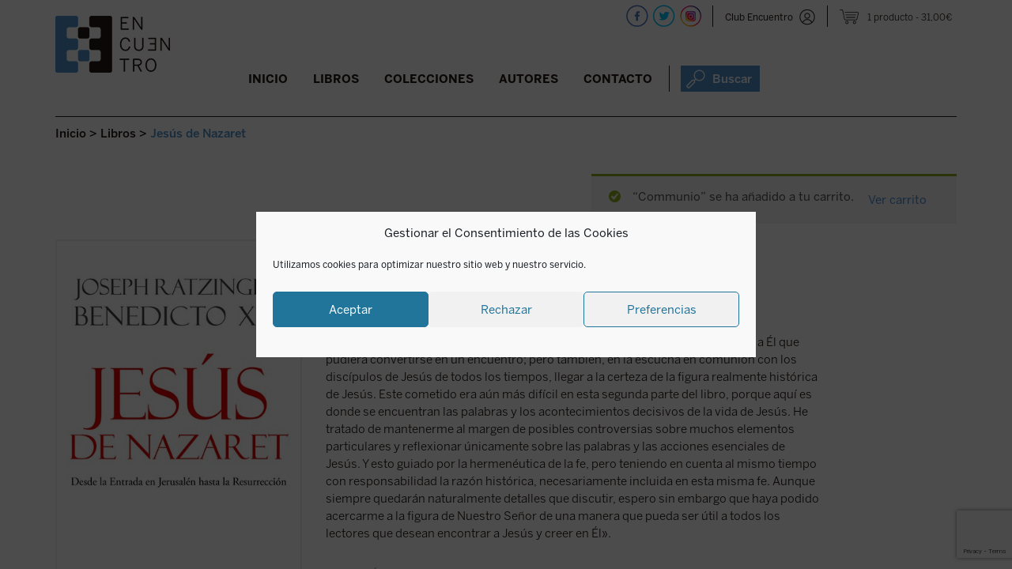

--- FILE ---
content_type: text/html; charset=utf-8
request_url: https://www.google.com/recaptcha/api2/anchor?ar=1&k=6LdAytYZAAAAAF13I0Yv-xaiE6L6wXyzrm48cFMu&co=aHR0cHM6Ly9lZGljaW9uZXNlbmN1ZW50cm8uY29tOjQ0Mw..&hl=en&v=PoyoqOPhxBO7pBk68S4YbpHZ&size=invisible&anchor-ms=20000&execute-ms=30000&cb=w9jfspbs52q0
body_size: 48822
content:
<!DOCTYPE HTML><html dir="ltr" lang="en"><head><meta http-equiv="Content-Type" content="text/html; charset=UTF-8">
<meta http-equiv="X-UA-Compatible" content="IE=edge">
<title>reCAPTCHA</title>
<style type="text/css">
/* cyrillic-ext */
@font-face {
  font-family: 'Roboto';
  font-style: normal;
  font-weight: 400;
  font-stretch: 100%;
  src: url(//fonts.gstatic.com/s/roboto/v48/KFO7CnqEu92Fr1ME7kSn66aGLdTylUAMa3GUBHMdazTgWw.woff2) format('woff2');
  unicode-range: U+0460-052F, U+1C80-1C8A, U+20B4, U+2DE0-2DFF, U+A640-A69F, U+FE2E-FE2F;
}
/* cyrillic */
@font-face {
  font-family: 'Roboto';
  font-style: normal;
  font-weight: 400;
  font-stretch: 100%;
  src: url(//fonts.gstatic.com/s/roboto/v48/KFO7CnqEu92Fr1ME7kSn66aGLdTylUAMa3iUBHMdazTgWw.woff2) format('woff2');
  unicode-range: U+0301, U+0400-045F, U+0490-0491, U+04B0-04B1, U+2116;
}
/* greek-ext */
@font-face {
  font-family: 'Roboto';
  font-style: normal;
  font-weight: 400;
  font-stretch: 100%;
  src: url(//fonts.gstatic.com/s/roboto/v48/KFO7CnqEu92Fr1ME7kSn66aGLdTylUAMa3CUBHMdazTgWw.woff2) format('woff2');
  unicode-range: U+1F00-1FFF;
}
/* greek */
@font-face {
  font-family: 'Roboto';
  font-style: normal;
  font-weight: 400;
  font-stretch: 100%;
  src: url(//fonts.gstatic.com/s/roboto/v48/KFO7CnqEu92Fr1ME7kSn66aGLdTylUAMa3-UBHMdazTgWw.woff2) format('woff2');
  unicode-range: U+0370-0377, U+037A-037F, U+0384-038A, U+038C, U+038E-03A1, U+03A3-03FF;
}
/* math */
@font-face {
  font-family: 'Roboto';
  font-style: normal;
  font-weight: 400;
  font-stretch: 100%;
  src: url(//fonts.gstatic.com/s/roboto/v48/KFO7CnqEu92Fr1ME7kSn66aGLdTylUAMawCUBHMdazTgWw.woff2) format('woff2');
  unicode-range: U+0302-0303, U+0305, U+0307-0308, U+0310, U+0312, U+0315, U+031A, U+0326-0327, U+032C, U+032F-0330, U+0332-0333, U+0338, U+033A, U+0346, U+034D, U+0391-03A1, U+03A3-03A9, U+03B1-03C9, U+03D1, U+03D5-03D6, U+03F0-03F1, U+03F4-03F5, U+2016-2017, U+2034-2038, U+203C, U+2040, U+2043, U+2047, U+2050, U+2057, U+205F, U+2070-2071, U+2074-208E, U+2090-209C, U+20D0-20DC, U+20E1, U+20E5-20EF, U+2100-2112, U+2114-2115, U+2117-2121, U+2123-214F, U+2190, U+2192, U+2194-21AE, U+21B0-21E5, U+21F1-21F2, U+21F4-2211, U+2213-2214, U+2216-22FF, U+2308-230B, U+2310, U+2319, U+231C-2321, U+2336-237A, U+237C, U+2395, U+239B-23B7, U+23D0, U+23DC-23E1, U+2474-2475, U+25AF, U+25B3, U+25B7, U+25BD, U+25C1, U+25CA, U+25CC, U+25FB, U+266D-266F, U+27C0-27FF, U+2900-2AFF, U+2B0E-2B11, U+2B30-2B4C, U+2BFE, U+3030, U+FF5B, U+FF5D, U+1D400-1D7FF, U+1EE00-1EEFF;
}
/* symbols */
@font-face {
  font-family: 'Roboto';
  font-style: normal;
  font-weight: 400;
  font-stretch: 100%;
  src: url(//fonts.gstatic.com/s/roboto/v48/KFO7CnqEu92Fr1ME7kSn66aGLdTylUAMaxKUBHMdazTgWw.woff2) format('woff2');
  unicode-range: U+0001-000C, U+000E-001F, U+007F-009F, U+20DD-20E0, U+20E2-20E4, U+2150-218F, U+2190, U+2192, U+2194-2199, U+21AF, U+21E6-21F0, U+21F3, U+2218-2219, U+2299, U+22C4-22C6, U+2300-243F, U+2440-244A, U+2460-24FF, U+25A0-27BF, U+2800-28FF, U+2921-2922, U+2981, U+29BF, U+29EB, U+2B00-2BFF, U+4DC0-4DFF, U+FFF9-FFFB, U+10140-1018E, U+10190-1019C, U+101A0, U+101D0-101FD, U+102E0-102FB, U+10E60-10E7E, U+1D2C0-1D2D3, U+1D2E0-1D37F, U+1F000-1F0FF, U+1F100-1F1AD, U+1F1E6-1F1FF, U+1F30D-1F30F, U+1F315, U+1F31C, U+1F31E, U+1F320-1F32C, U+1F336, U+1F378, U+1F37D, U+1F382, U+1F393-1F39F, U+1F3A7-1F3A8, U+1F3AC-1F3AF, U+1F3C2, U+1F3C4-1F3C6, U+1F3CA-1F3CE, U+1F3D4-1F3E0, U+1F3ED, U+1F3F1-1F3F3, U+1F3F5-1F3F7, U+1F408, U+1F415, U+1F41F, U+1F426, U+1F43F, U+1F441-1F442, U+1F444, U+1F446-1F449, U+1F44C-1F44E, U+1F453, U+1F46A, U+1F47D, U+1F4A3, U+1F4B0, U+1F4B3, U+1F4B9, U+1F4BB, U+1F4BF, U+1F4C8-1F4CB, U+1F4D6, U+1F4DA, U+1F4DF, U+1F4E3-1F4E6, U+1F4EA-1F4ED, U+1F4F7, U+1F4F9-1F4FB, U+1F4FD-1F4FE, U+1F503, U+1F507-1F50B, U+1F50D, U+1F512-1F513, U+1F53E-1F54A, U+1F54F-1F5FA, U+1F610, U+1F650-1F67F, U+1F687, U+1F68D, U+1F691, U+1F694, U+1F698, U+1F6AD, U+1F6B2, U+1F6B9-1F6BA, U+1F6BC, U+1F6C6-1F6CF, U+1F6D3-1F6D7, U+1F6E0-1F6EA, U+1F6F0-1F6F3, U+1F6F7-1F6FC, U+1F700-1F7FF, U+1F800-1F80B, U+1F810-1F847, U+1F850-1F859, U+1F860-1F887, U+1F890-1F8AD, U+1F8B0-1F8BB, U+1F8C0-1F8C1, U+1F900-1F90B, U+1F93B, U+1F946, U+1F984, U+1F996, U+1F9E9, U+1FA00-1FA6F, U+1FA70-1FA7C, U+1FA80-1FA89, U+1FA8F-1FAC6, U+1FACE-1FADC, U+1FADF-1FAE9, U+1FAF0-1FAF8, U+1FB00-1FBFF;
}
/* vietnamese */
@font-face {
  font-family: 'Roboto';
  font-style: normal;
  font-weight: 400;
  font-stretch: 100%;
  src: url(//fonts.gstatic.com/s/roboto/v48/KFO7CnqEu92Fr1ME7kSn66aGLdTylUAMa3OUBHMdazTgWw.woff2) format('woff2');
  unicode-range: U+0102-0103, U+0110-0111, U+0128-0129, U+0168-0169, U+01A0-01A1, U+01AF-01B0, U+0300-0301, U+0303-0304, U+0308-0309, U+0323, U+0329, U+1EA0-1EF9, U+20AB;
}
/* latin-ext */
@font-face {
  font-family: 'Roboto';
  font-style: normal;
  font-weight: 400;
  font-stretch: 100%;
  src: url(//fonts.gstatic.com/s/roboto/v48/KFO7CnqEu92Fr1ME7kSn66aGLdTylUAMa3KUBHMdazTgWw.woff2) format('woff2');
  unicode-range: U+0100-02BA, U+02BD-02C5, U+02C7-02CC, U+02CE-02D7, U+02DD-02FF, U+0304, U+0308, U+0329, U+1D00-1DBF, U+1E00-1E9F, U+1EF2-1EFF, U+2020, U+20A0-20AB, U+20AD-20C0, U+2113, U+2C60-2C7F, U+A720-A7FF;
}
/* latin */
@font-face {
  font-family: 'Roboto';
  font-style: normal;
  font-weight: 400;
  font-stretch: 100%;
  src: url(//fonts.gstatic.com/s/roboto/v48/KFO7CnqEu92Fr1ME7kSn66aGLdTylUAMa3yUBHMdazQ.woff2) format('woff2');
  unicode-range: U+0000-00FF, U+0131, U+0152-0153, U+02BB-02BC, U+02C6, U+02DA, U+02DC, U+0304, U+0308, U+0329, U+2000-206F, U+20AC, U+2122, U+2191, U+2193, U+2212, U+2215, U+FEFF, U+FFFD;
}
/* cyrillic-ext */
@font-face {
  font-family: 'Roboto';
  font-style: normal;
  font-weight: 500;
  font-stretch: 100%;
  src: url(//fonts.gstatic.com/s/roboto/v48/KFO7CnqEu92Fr1ME7kSn66aGLdTylUAMa3GUBHMdazTgWw.woff2) format('woff2');
  unicode-range: U+0460-052F, U+1C80-1C8A, U+20B4, U+2DE0-2DFF, U+A640-A69F, U+FE2E-FE2F;
}
/* cyrillic */
@font-face {
  font-family: 'Roboto';
  font-style: normal;
  font-weight: 500;
  font-stretch: 100%;
  src: url(//fonts.gstatic.com/s/roboto/v48/KFO7CnqEu92Fr1ME7kSn66aGLdTylUAMa3iUBHMdazTgWw.woff2) format('woff2');
  unicode-range: U+0301, U+0400-045F, U+0490-0491, U+04B0-04B1, U+2116;
}
/* greek-ext */
@font-face {
  font-family: 'Roboto';
  font-style: normal;
  font-weight: 500;
  font-stretch: 100%;
  src: url(//fonts.gstatic.com/s/roboto/v48/KFO7CnqEu92Fr1ME7kSn66aGLdTylUAMa3CUBHMdazTgWw.woff2) format('woff2');
  unicode-range: U+1F00-1FFF;
}
/* greek */
@font-face {
  font-family: 'Roboto';
  font-style: normal;
  font-weight: 500;
  font-stretch: 100%;
  src: url(//fonts.gstatic.com/s/roboto/v48/KFO7CnqEu92Fr1ME7kSn66aGLdTylUAMa3-UBHMdazTgWw.woff2) format('woff2');
  unicode-range: U+0370-0377, U+037A-037F, U+0384-038A, U+038C, U+038E-03A1, U+03A3-03FF;
}
/* math */
@font-face {
  font-family: 'Roboto';
  font-style: normal;
  font-weight: 500;
  font-stretch: 100%;
  src: url(//fonts.gstatic.com/s/roboto/v48/KFO7CnqEu92Fr1ME7kSn66aGLdTylUAMawCUBHMdazTgWw.woff2) format('woff2');
  unicode-range: U+0302-0303, U+0305, U+0307-0308, U+0310, U+0312, U+0315, U+031A, U+0326-0327, U+032C, U+032F-0330, U+0332-0333, U+0338, U+033A, U+0346, U+034D, U+0391-03A1, U+03A3-03A9, U+03B1-03C9, U+03D1, U+03D5-03D6, U+03F0-03F1, U+03F4-03F5, U+2016-2017, U+2034-2038, U+203C, U+2040, U+2043, U+2047, U+2050, U+2057, U+205F, U+2070-2071, U+2074-208E, U+2090-209C, U+20D0-20DC, U+20E1, U+20E5-20EF, U+2100-2112, U+2114-2115, U+2117-2121, U+2123-214F, U+2190, U+2192, U+2194-21AE, U+21B0-21E5, U+21F1-21F2, U+21F4-2211, U+2213-2214, U+2216-22FF, U+2308-230B, U+2310, U+2319, U+231C-2321, U+2336-237A, U+237C, U+2395, U+239B-23B7, U+23D0, U+23DC-23E1, U+2474-2475, U+25AF, U+25B3, U+25B7, U+25BD, U+25C1, U+25CA, U+25CC, U+25FB, U+266D-266F, U+27C0-27FF, U+2900-2AFF, U+2B0E-2B11, U+2B30-2B4C, U+2BFE, U+3030, U+FF5B, U+FF5D, U+1D400-1D7FF, U+1EE00-1EEFF;
}
/* symbols */
@font-face {
  font-family: 'Roboto';
  font-style: normal;
  font-weight: 500;
  font-stretch: 100%;
  src: url(//fonts.gstatic.com/s/roboto/v48/KFO7CnqEu92Fr1ME7kSn66aGLdTylUAMaxKUBHMdazTgWw.woff2) format('woff2');
  unicode-range: U+0001-000C, U+000E-001F, U+007F-009F, U+20DD-20E0, U+20E2-20E4, U+2150-218F, U+2190, U+2192, U+2194-2199, U+21AF, U+21E6-21F0, U+21F3, U+2218-2219, U+2299, U+22C4-22C6, U+2300-243F, U+2440-244A, U+2460-24FF, U+25A0-27BF, U+2800-28FF, U+2921-2922, U+2981, U+29BF, U+29EB, U+2B00-2BFF, U+4DC0-4DFF, U+FFF9-FFFB, U+10140-1018E, U+10190-1019C, U+101A0, U+101D0-101FD, U+102E0-102FB, U+10E60-10E7E, U+1D2C0-1D2D3, U+1D2E0-1D37F, U+1F000-1F0FF, U+1F100-1F1AD, U+1F1E6-1F1FF, U+1F30D-1F30F, U+1F315, U+1F31C, U+1F31E, U+1F320-1F32C, U+1F336, U+1F378, U+1F37D, U+1F382, U+1F393-1F39F, U+1F3A7-1F3A8, U+1F3AC-1F3AF, U+1F3C2, U+1F3C4-1F3C6, U+1F3CA-1F3CE, U+1F3D4-1F3E0, U+1F3ED, U+1F3F1-1F3F3, U+1F3F5-1F3F7, U+1F408, U+1F415, U+1F41F, U+1F426, U+1F43F, U+1F441-1F442, U+1F444, U+1F446-1F449, U+1F44C-1F44E, U+1F453, U+1F46A, U+1F47D, U+1F4A3, U+1F4B0, U+1F4B3, U+1F4B9, U+1F4BB, U+1F4BF, U+1F4C8-1F4CB, U+1F4D6, U+1F4DA, U+1F4DF, U+1F4E3-1F4E6, U+1F4EA-1F4ED, U+1F4F7, U+1F4F9-1F4FB, U+1F4FD-1F4FE, U+1F503, U+1F507-1F50B, U+1F50D, U+1F512-1F513, U+1F53E-1F54A, U+1F54F-1F5FA, U+1F610, U+1F650-1F67F, U+1F687, U+1F68D, U+1F691, U+1F694, U+1F698, U+1F6AD, U+1F6B2, U+1F6B9-1F6BA, U+1F6BC, U+1F6C6-1F6CF, U+1F6D3-1F6D7, U+1F6E0-1F6EA, U+1F6F0-1F6F3, U+1F6F7-1F6FC, U+1F700-1F7FF, U+1F800-1F80B, U+1F810-1F847, U+1F850-1F859, U+1F860-1F887, U+1F890-1F8AD, U+1F8B0-1F8BB, U+1F8C0-1F8C1, U+1F900-1F90B, U+1F93B, U+1F946, U+1F984, U+1F996, U+1F9E9, U+1FA00-1FA6F, U+1FA70-1FA7C, U+1FA80-1FA89, U+1FA8F-1FAC6, U+1FACE-1FADC, U+1FADF-1FAE9, U+1FAF0-1FAF8, U+1FB00-1FBFF;
}
/* vietnamese */
@font-face {
  font-family: 'Roboto';
  font-style: normal;
  font-weight: 500;
  font-stretch: 100%;
  src: url(//fonts.gstatic.com/s/roboto/v48/KFO7CnqEu92Fr1ME7kSn66aGLdTylUAMa3OUBHMdazTgWw.woff2) format('woff2');
  unicode-range: U+0102-0103, U+0110-0111, U+0128-0129, U+0168-0169, U+01A0-01A1, U+01AF-01B0, U+0300-0301, U+0303-0304, U+0308-0309, U+0323, U+0329, U+1EA0-1EF9, U+20AB;
}
/* latin-ext */
@font-face {
  font-family: 'Roboto';
  font-style: normal;
  font-weight: 500;
  font-stretch: 100%;
  src: url(//fonts.gstatic.com/s/roboto/v48/KFO7CnqEu92Fr1ME7kSn66aGLdTylUAMa3KUBHMdazTgWw.woff2) format('woff2');
  unicode-range: U+0100-02BA, U+02BD-02C5, U+02C7-02CC, U+02CE-02D7, U+02DD-02FF, U+0304, U+0308, U+0329, U+1D00-1DBF, U+1E00-1E9F, U+1EF2-1EFF, U+2020, U+20A0-20AB, U+20AD-20C0, U+2113, U+2C60-2C7F, U+A720-A7FF;
}
/* latin */
@font-face {
  font-family: 'Roboto';
  font-style: normal;
  font-weight: 500;
  font-stretch: 100%;
  src: url(//fonts.gstatic.com/s/roboto/v48/KFO7CnqEu92Fr1ME7kSn66aGLdTylUAMa3yUBHMdazQ.woff2) format('woff2');
  unicode-range: U+0000-00FF, U+0131, U+0152-0153, U+02BB-02BC, U+02C6, U+02DA, U+02DC, U+0304, U+0308, U+0329, U+2000-206F, U+20AC, U+2122, U+2191, U+2193, U+2212, U+2215, U+FEFF, U+FFFD;
}
/* cyrillic-ext */
@font-face {
  font-family: 'Roboto';
  font-style: normal;
  font-weight: 900;
  font-stretch: 100%;
  src: url(//fonts.gstatic.com/s/roboto/v48/KFO7CnqEu92Fr1ME7kSn66aGLdTylUAMa3GUBHMdazTgWw.woff2) format('woff2');
  unicode-range: U+0460-052F, U+1C80-1C8A, U+20B4, U+2DE0-2DFF, U+A640-A69F, U+FE2E-FE2F;
}
/* cyrillic */
@font-face {
  font-family: 'Roboto';
  font-style: normal;
  font-weight: 900;
  font-stretch: 100%;
  src: url(//fonts.gstatic.com/s/roboto/v48/KFO7CnqEu92Fr1ME7kSn66aGLdTylUAMa3iUBHMdazTgWw.woff2) format('woff2');
  unicode-range: U+0301, U+0400-045F, U+0490-0491, U+04B0-04B1, U+2116;
}
/* greek-ext */
@font-face {
  font-family: 'Roboto';
  font-style: normal;
  font-weight: 900;
  font-stretch: 100%;
  src: url(//fonts.gstatic.com/s/roboto/v48/KFO7CnqEu92Fr1ME7kSn66aGLdTylUAMa3CUBHMdazTgWw.woff2) format('woff2');
  unicode-range: U+1F00-1FFF;
}
/* greek */
@font-face {
  font-family: 'Roboto';
  font-style: normal;
  font-weight: 900;
  font-stretch: 100%;
  src: url(//fonts.gstatic.com/s/roboto/v48/KFO7CnqEu92Fr1ME7kSn66aGLdTylUAMa3-UBHMdazTgWw.woff2) format('woff2');
  unicode-range: U+0370-0377, U+037A-037F, U+0384-038A, U+038C, U+038E-03A1, U+03A3-03FF;
}
/* math */
@font-face {
  font-family: 'Roboto';
  font-style: normal;
  font-weight: 900;
  font-stretch: 100%;
  src: url(//fonts.gstatic.com/s/roboto/v48/KFO7CnqEu92Fr1ME7kSn66aGLdTylUAMawCUBHMdazTgWw.woff2) format('woff2');
  unicode-range: U+0302-0303, U+0305, U+0307-0308, U+0310, U+0312, U+0315, U+031A, U+0326-0327, U+032C, U+032F-0330, U+0332-0333, U+0338, U+033A, U+0346, U+034D, U+0391-03A1, U+03A3-03A9, U+03B1-03C9, U+03D1, U+03D5-03D6, U+03F0-03F1, U+03F4-03F5, U+2016-2017, U+2034-2038, U+203C, U+2040, U+2043, U+2047, U+2050, U+2057, U+205F, U+2070-2071, U+2074-208E, U+2090-209C, U+20D0-20DC, U+20E1, U+20E5-20EF, U+2100-2112, U+2114-2115, U+2117-2121, U+2123-214F, U+2190, U+2192, U+2194-21AE, U+21B0-21E5, U+21F1-21F2, U+21F4-2211, U+2213-2214, U+2216-22FF, U+2308-230B, U+2310, U+2319, U+231C-2321, U+2336-237A, U+237C, U+2395, U+239B-23B7, U+23D0, U+23DC-23E1, U+2474-2475, U+25AF, U+25B3, U+25B7, U+25BD, U+25C1, U+25CA, U+25CC, U+25FB, U+266D-266F, U+27C0-27FF, U+2900-2AFF, U+2B0E-2B11, U+2B30-2B4C, U+2BFE, U+3030, U+FF5B, U+FF5D, U+1D400-1D7FF, U+1EE00-1EEFF;
}
/* symbols */
@font-face {
  font-family: 'Roboto';
  font-style: normal;
  font-weight: 900;
  font-stretch: 100%;
  src: url(//fonts.gstatic.com/s/roboto/v48/KFO7CnqEu92Fr1ME7kSn66aGLdTylUAMaxKUBHMdazTgWw.woff2) format('woff2');
  unicode-range: U+0001-000C, U+000E-001F, U+007F-009F, U+20DD-20E0, U+20E2-20E4, U+2150-218F, U+2190, U+2192, U+2194-2199, U+21AF, U+21E6-21F0, U+21F3, U+2218-2219, U+2299, U+22C4-22C6, U+2300-243F, U+2440-244A, U+2460-24FF, U+25A0-27BF, U+2800-28FF, U+2921-2922, U+2981, U+29BF, U+29EB, U+2B00-2BFF, U+4DC0-4DFF, U+FFF9-FFFB, U+10140-1018E, U+10190-1019C, U+101A0, U+101D0-101FD, U+102E0-102FB, U+10E60-10E7E, U+1D2C0-1D2D3, U+1D2E0-1D37F, U+1F000-1F0FF, U+1F100-1F1AD, U+1F1E6-1F1FF, U+1F30D-1F30F, U+1F315, U+1F31C, U+1F31E, U+1F320-1F32C, U+1F336, U+1F378, U+1F37D, U+1F382, U+1F393-1F39F, U+1F3A7-1F3A8, U+1F3AC-1F3AF, U+1F3C2, U+1F3C4-1F3C6, U+1F3CA-1F3CE, U+1F3D4-1F3E0, U+1F3ED, U+1F3F1-1F3F3, U+1F3F5-1F3F7, U+1F408, U+1F415, U+1F41F, U+1F426, U+1F43F, U+1F441-1F442, U+1F444, U+1F446-1F449, U+1F44C-1F44E, U+1F453, U+1F46A, U+1F47D, U+1F4A3, U+1F4B0, U+1F4B3, U+1F4B9, U+1F4BB, U+1F4BF, U+1F4C8-1F4CB, U+1F4D6, U+1F4DA, U+1F4DF, U+1F4E3-1F4E6, U+1F4EA-1F4ED, U+1F4F7, U+1F4F9-1F4FB, U+1F4FD-1F4FE, U+1F503, U+1F507-1F50B, U+1F50D, U+1F512-1F513, U+1F53E-1F54A, U+1F54F-1F5FA, U+1F610, U+1F650-1F67F, U+1F687, U+1F68D, U+1F691, U+1F694, U+1F698, U+1F6AD, U+1F6B2, U+1F6B9-1F6BA, U+1F6BC, U+1F6C6-1F6CF, U+1F6D3-1F6D7, U+1F6E0-1F6EA, U+1F6F0-1F6F3, U+1F6F7-1F6FC, U+1F700-1F7FF, U+1F800-1F80B, U+1F810-1F847, U+1F850-1F859, U+1F860-1F887, U+1F890-1F8AD, U+1F8B0-1F8BB, U+1F8C0-1F8C1, U+1F900-1F90B, U+1F93B, U+1F946, U+1F984, U+1F996, U+1F9E9, U+1FA00-1FA6F, U+1FA70-1FA7C, U+1FA80-1FA89, U+1FA8F-1FAC6, U+1FACE-1FADC, U+1FADF-1FAE9, U+1FAF0-1FAF8, U+1FB00-1FBFF;
}
/* vietnamese */
@font-face {
  font-family: 'Roboto';
  font-style: normal;
  font-weight: 900;
  font-stretch: 100%;
  src: url(//fonts.gstatic.com/s/roboto/v48/KFO7CnqEu92Fr1ME7kSn66aGLdTylUAMa3OUBHMdazTgWw.woff2) format('woff2');
  unicode-range: U+0102-0103, U+0110-0111, U+0128-0129, U+0168-0169, U+01A0-01A1, U+01AF-01B0, U+0300-0301, U+0303-0304, U+0308-0309, U+0323, U+0329, U+1EA0-1EF9, U+20AB;
}
/* latin-ext */
@font-face {
  font-family: 'Roboto';
  font-style: normal;
  font-weight: 900;
  font-stretch: 100%;
  src: url(//fonts.gstatic.com/s/roboto/v48/KFO7CnqEu92Fr1ME7kSn66aGLdTylUAMa3KUBHMdazTgWw.woff2) format('woff2');
  unicode-range: U+0100-02BA, U+02BD-02C5, U+02C7-02CC, U+02CE-02D7, U+02DD-02FF, U+0304, U+0308, U+0329, U+1D00-1DBF, U+1E00-1E9F, U+1EF2-1EFF, U+2020, U+20A0-20AB, U+20AD-20C0, U+2113, U+2C60-2C7F, U+A720-A7FF;
}
/* latin */
@font-face {
  font-family: 'Roboto';
  font-style: normal;
  font-weight: 900;
  font-stretch: 100%;
  src: url(//fonts.gstatic.com/s/roboto/v48/KFO7CnqEu92Fr1ME7kSn66aGLdTylUAMa3yUBHMdazQ.woff2) format('woff2');
  unicode-range: U+0000-00FF, U+0131, U+0152-0153, U+02BB-02BC, U+02C6, U+02DA, U+02DC, U+0304, U+0308, U+0329, U+2000-206F, U+20AC, U+2122, U+2191, U+2193, U+2212, U+2215, U+FEFF, U+FFFD;
}

</style>
<link rel="stylesheet" type="text/css" href="https://www.gstatic.com/recaptcha/releases/PoyoqOPhxBO7pBk68S4YbpHZ/styles__ltr.css">
<script nonce="meHSNBWLcDEs48AZC4TMFQ" type="text/javascript">window['__recaptcha_api'] = 'https://www.google.com/recaptcha/api2/';</script>
<script type="text/javascript" src="https://www.gstatic.com/recaptcha/releases/PoyoqOPhxBO7pBk68S4YbpHZ/recaptcha__en.js" nonce="meHSNBWLcDEs48AZC4TMFQ">
      
    </script></head>
<body><div id="rc-anchor-alert" class="rc-anchor-alert"></div>
<input type="hidden" id="recaptcha-token" value="[base64]">
<script type="text/javascript" nonce="meHSNBWLcDEs48AZC4TMFQ">
      recaptcha.anchor.Main.init("[\x22ainput\x22,[\x22bgdata\x22,\x22\x22,\[base64]/[base64]/[base64]/KE4oMTI0LHYsdi5HKSxMWihsLHYpKTpOKDEyNCx2LGwpLFYpLHYpLFQpKSxGKDE3MSx2KX0scjc9ZnVuY3Rpb24obCl7cmV0dXJuIGx9LEM9ZnVuY3Rpb24obCxWLHYpe04odixsLFYpLFZbYWtdPTI3OTZ9LG49ZnVuY3Rpb24obCxWKXtWLlg9KChWLlg/[base64]/[base64]/[base64]/[base64]/[base64]/[base64]/[base64]/[base64]/[base64]/[base64]/[base64]\\u003d\x22,\[base64]\x22,\[base64]/DssKvw4bDlhLCtsOIw4dWwrDDm1jCg8KRMw0bw7HDkDjDk8K4ZcKDVsOBKRzChFFxeMKxTsO1CB/ClsOew4FIFGLDvnwSWcKXw5/DvsKHEcOWOcO8PcKXw4HCv0HDgALDo8KgVcKNwpJ2wqTDnw5oeXTDvxvCgHpPWmRZwpzDim/CssO6IQHCtMK7bsKoeMK8YVjCm8K6wrTDiMK4EzLCsmLDrGEzw6nCvcKDw77CoMKhwqxIaRjCs8KEwqZtOcOxw4vDkQPDh8O2woTDgUJgV8OYwrMXEcKowrfCsGR5GmvDo0YNw7nDgMKZw68rRDzCrA9mw7fCjGMZKHvDgnlnR8OGwrlrNcOIcyRVw6/CqsKmw47DqcO4w7fDmXLDicOBwpHCqFLDn8OGw4fCnsK1w4xiCDfDjsKkw6HDhcO2CA80OW7Dj8ONw60wb8OkW8O+w6hFXMKzw4NswpLCtcOnw5/[base64]/DkGPCugTDoMK0RyYtw7fCqsOeSDTDusK4XMKdwpw8bcOXw4E3WHFYcxEMwrPCqcO1c8KCw6jDjcOyXMOXw7JEFsOJEELCn0vDrmXCicK6wozCiDMawpVJLsK2L8KqJsKiAMOJZw/Dn8OZwqsAMh7DkQd8w73CsxBjw7lmXGdAw5ctw4VIw4PCpMKcbMKSVi4Hw4sRCMKqwqbCosO/ZUDCpH0ew5gHw5/DscOhNGzDgcObYEbDoMKnwobCsMOtw4/CicKdXMOGKEfDn8KjNcKjwoACVgHDmcOjwq8+dsK/wpfDhRY5RMO+dMKywpXCssKbLDHCs8K6F8Kkw7HDnjfCjgfDv8OjAx4WwqnDpsOPaBsFw59lwqMNDsOKwpVYLMKBwrjDvSvCiSsXAcKKw4fCrT9Hw4HCsD9rw6phw7A8w5szNlLDtRvCgUrDocOje8O5M8KWw5/Cm8KnwpUqwofDjcK4CcOZw7p1w4dcRA8LLCMAwoHCjcKgKBnDscK8V8KwB8K5P2/Ct8OKwpzDt2AWTz3DgMK2ZcOMwoMCaC7DpWJLwoHDtzvChmHDlsOYX8OQQlTDiyPCtx7Di8Ofw4bCjMOJwp7DpBwdwpLDoMKTMMOaw4FcBcOiWcKdw5gyP8K7wqZiVMKsw5PCqxwiHDTCl8O1YBFbw4VGw5/[base64]/DssKPU8KtfFXDiMKQMRI+QsK/Q1DChsKtYMOfRsO9woVIWDPDksK1RMODCMO/wprDnMKkwqPDmUDCs2cdEsODQ1rDg8KxwqcEwqPCh8KmwovCgRYPw6oWwo/CqUTDp3lyGnlqL8O8w63Du8OaBcKvSsO4UMOgKChFU0pfX8KFwpNddBDDg8KYworCk1ccw4HCgnlTLMKJZzfDncK1wpLDpsOyTVx7SsKXLnDCpwxow6DCocKXOsOzw4/Cs1jCsTzDqTLCjQfCu8Onw6TDisKgw4YNwoXDqlbDr8KWAQF9w58BwojDmsOEwoHCg8O6wqF/wp7DlsKPdk3CsEPCsg4kO8KvAcKGMUElAyrDkAI/w7Uqw7HCq0RUw5I5w41oWSPDqMKfw5jDgMOgfcK/NMKPKALDtWrCuhTDvMKLFifChcK2S2wPwr3CtzfCpsKvwrrCn2/CkCN+wrQBbcKZZlMdw5lwAx3Dn8O+w6l5wogpey/DsnpHwpMtw4TDj2jDpsO2w4NQM0DDnznCusKBHcKaw7RVw4oYPsOOw7jCrlbDqT7Dj8OLaMOuSnHCnD8GJ8KVEwoZw4rCksO+T1vDkcKNw5tmaHbDs8KVw5zClcO5w6J8RFPCnSPClsKoIB13FcORM8KYw43CpMKcGFUuwp8JwpHCpMORUcOpAMKnwpV9Tj/Dkz8NacO0wpJPwrzDjsOFdMKUwp7CsQphV0zDksKjw5PCkwXDt8OUScOkBcO0bTnDjMOvwqjDrMOmwrfDhsKcBA3DhBpgwrUKZMKTKcOMcinCuCwefRQiwqLCt2IkbTJKUsKKO8Kiwog3wrhsSMKREhjDuX/DgMKYZGbDmj1HF8KpwonChU7Dl8KZwrhtYhXCoMO8wqTDm3oQw5TDn3LDtMOkw5rCnjbDun/DuMK8w71YLcOoGMKOw45vY1DCt3QEQcOawo8HwoLDonrDk27DgcOfwrHDhGLCkcKJw7rDi8KeS1VtBcKvwoXCncOSZljCiU/DqMKfcWrClcKUcMOcwpXDhVHDsMOQw4HCkwJaw4Qpw4bCosONwpvCkEZkVQ/DkHXDhcKmCMKbFjNvAk4qeMK6wqFFwpvCjFs3w6V+wrZub2hVw7QKGy3CoU7DsDZYwp1jw5XCt8KjVsKdAygLwpDCi8OmJTRkwpYEw55kWRHDlcOjw7c/bcOZwqvDohRfKcOFwpzDp2FUwr9KJcOKRyTCgEvDgMKTw75QwqzCn8K0wrXDosOgLVXCk8KIw60Za8OfwpLDkyEvwrdGHSYOwqpfw4/DusO9SS8Yw4ozw7DDj8KDRsKIw45AwpA7G8Kxw7kmwpvDpEJvNgQ2w4E1w7HCpcKiwofCuzAqwrtawpnCuw/CsMKawoU0dcKSCyjCtDIrXCrDiMOuDMKXw4xZZGDCoDo0e8KYwq/CusKLw53CksK1wpvCrcO9NhrCnMKNU8Kyw7XCkkN8UsOYw6rCv8O4w7jCoF3DlMK2TSwLbcO3FcK/WA1teMOHEgHCicKFMQQBw6MafFRgwqTChsOTw6XDnMOpaQppwoElwrYVw5rDvDMBwrobwp/ChsO1QsKlw7DCglvCv8KJZxMuWMKpw47Cm1QjZz3DvFfDsGFqwrPDmsKDQhXDvT4SJsOswojDnmTDscO/[base64]/DqlpqEH1jw5LCjykLRFhvGibClm5Vw6LDiHLCk2/CgcOlwozCnUYawrITdcO9w5PCoMOqwpHDvxhXw4lewozDjMKMRDNaworDn8Kpw5/CiTLDkcO+G0wjwqphSictw6vDujA3w6Zgw7IKBMK4cX8IwrZMdMKEw7wMaMKIwp7DuMOWwqQLw4LCp8Olb8K2w7fCosOgE8OPQsKQw70Kwr/[base64]/e8OHRBjDt8KWFwdNw7pDS2HClcKew6rDl8O6wpAuTMKhMysjw501wpdLwoXDvG4fbsO1w6jDlsK8w6DCg8KQw5LCthkrw7/DkcOhw7QlA8K3wociw5rDjlzDhMKkw5fCpCQTwrVlw7rDoUrDpsO/wr0/QcKhwrvCp8OjKAnCmSwcwq3CmHUEc8ODwpQZdXrDisKeaE3Ct8O/[base64]/w6HDusK1wrM5V0jDuMOfw7QPflIKw64qw5soB8KKaCvCusOYwqnClxsPDMOKwosMwo8AZsK3DsOGwrpKO0w7JMKQwrDCtg7Cgiw1wqNXw5bDosK+w4p/WWPDp2t+w6oGwqjDlcKIXVwXwpHCqW1eKAsJw5XDosKoacOQw6bDjcOswq/Dn8KBwqALwrEYNQ9VYMOcwo/[base64]/CmGbDrl/CosOrQXMew7bCjMOmUmHDlFRDwrLCpsO5wqPCtHk6w6UhHDXDv8K5wopewqZXwoM6wrDCpgPDqMOQPAzCmnMpCgDClMO+wqjClsOBblZew4XDi8K3wpM9w5Y7w4YEGH3DmFrDvcKjwrnDi8Kuw44Gw57Cpm/CuSVuw73CvcKrWV5vw5ACw47ClWIXWMOMUsO7ecO+TsOGwpfDn1LDjMOBw5jDnVtPN8KMAsOVG27CkC0qecOUeMKswqLDglADQyHDocKYwoXDqsKKwogwJybDilDCoX4BOVBmwrVLFMOdw4TDssKdwoLCu8KRwofCmsOiJMOMw50VLcO/PRcYFmLCocOLw7oPwoYawp91YsO3wofDuSRuwpsMP1tWwqxPwpdCIsKrdsOmw6HDl8OAw75Dw5vDmsOrwq/DsMOBVW3DvAPDmE48cQZKB0TDp8O9fsKZZ8KsJ8OKCsOFPcOZAMO1w6HDvAAeSMKASWAGw6LDhyjCj8O1wrrCgT/DuR4Cw4Imwq7CvUkCwpXCqcK4wq7DtUnDtFzDjBTDhGEbw43CnGZVE8KnXRXDqMO6BcKYw5PChjUbBMKqK2DCvmTCvyI7w490w4DCiw7DsGvDmWLCrkxDTMOKbMKrMsOnV1LDjcO0wqtlw6bDi8KZwrPCgcOtw5HCoMOuwrDDosOfwpcJSXIrVW/CgsK8F0NYwoclw7wCwrHCmTfCgMOYO3fClRLCq2vCvFZ5ZhPDniFrVhRHwpA9w5VhYHbDrsK3wqrDvMKsSE50w6V0AcKDw7s4wrJYdsKAw5bCgxIjwpxWwqDDpxtcw5F0woDDlxvDuX7Cm8Oww4jCnsKpN8OXw7jDj2F5wrEywqY6wrFNXcKGw4NSGBNqDS/Ckn7Cr8KEwqHCnUPDnsOMARTDlcOiw63ClMO/woHCp8OCwohiwrEywqgUeDprw7cNwrY2wpjDuinClF1NDCtow4bDiTBwwrfDmcO/w5TDsBw8KMOnw4g+w6vCuMOSeMOyDCTCqSnCgnDCvBUpw7xjw6HDkRx7O8OLZMKkdcK7wr1+EVtiFzPDtMOHQ0kzwqXCnV/CnjfCgcOKW8OPw4hww5lhw5V4w4fCqQDCrj9YXQs8fHPDggjDkh/CoBFLHsOPwrFuw6bDlgHClMKWwrXCssKJYlfCkcK+wr0owrLDkcKtwqoNfsKWX8Kqw77Cv8Oww4tsw5sDP8KMwpnChcOALMKEw7E/PsOlwpVuaQbDq3bDi8OJb8KzRsKIwrXDiDgKXsO+f8OgwqJ9wpp/[base64]/DlMOow4oUDMKvwqUuWsKywoBDHsOoLcOeaMOuC8K9wqTDpDPDpcKQf0pNb8OBw6RXwqPCl2hzR8KtwpgrIgHCrx4pMjAHQirCjMKTwr/CuH3Cu8OGw4Uxw6kSw7wVLMOVwpR8w7sDw4HDsk1BKcKJw6IewpMMwrrCs2kcFH3Ck8OUdioJw7zCrMOQwpnCun/[base64]/CvBF6wo4/KcKyeMOWasKvbMKESEHCqSZWdRx0wo/[base64]/[base64]/[base64]/CkMKIwo1LA8ObeDbCl8OzwovDqMOywqrDjFPCvGpFeg92wqXDrcOGNMOKThBTNcK7w5JVw7TCi8O6wqnDhMKowrvDiMK/SnPCkUU5wpthw7bDv8KMRDXCoAtMwoc1w67Dl8OCw7LCoWM8wpXCpQs7w6ReMV3Cn8Kxw4zCp8OsIgFBbmxvwojCjMOlOV7DjQJSw7XClkN6wqjDj8OTTWTCoR/[base64]/Dj3jCvD9WwpgRXwtbw68Ow5LDocKtQHHCtwTDvsOxaCnDnxHDhcOtw64mwrHDrcK3G37DlRZoMAvDg8OfwpXDmcOYwqZbDsOEZsKqwoBmImwzYsOpwqEsw4EMSWQhHxUXf8Odw4gZeBYfd2/DosOIEsOmw4/Dun3DusKZZDHCtzTCkk8Ee8ONw4FQw6/[base64]/Dh8KRw7VKDSvCtAIZw4l8wr1mEsKEwobCjgoWYcOlw5M0wrPDsR3DjMOBMcOjQMOeE2LCohXCvsOkwq/[base64]/w4bCoMK9wqg4wrYYwq9vw5Vjwr4pQ3LDoDhzYg/CucKmw4MNOsO+wqoXw7DCuATCoQl9w6jCs8Ouwps7w5RcBsO4wpcfKXFUHMKbSE/[base64]/DusKawofCl8KXJ24rw79tWMO3w6zCm1YkdMOhWsO/e8OawozCj8Omw53Dr2VwY8OiK8KDbHwIwoDCqcOedsKWIsKzPmAUw4rDqSZte1UUw63CsU/DlsOqw7fChlLCoMOgemTCvMO/T8K2wr/CkAtob8KPcMOGQsK0ScOjw5LCoAzCoMOKfCY+wrZmWMOXN3hAN8KvG8KmwrbDq8O8wpLCrcOIUMODRVZxwrvChMKFw4k/wpLDoVzDkcOWwpPCtwrCshTCsw8xw6/CuRYpw7PCl0/DqzdEw7TDvHHDosKLZlfCpcOowoxedcKzClY7AMKVw49vw5XDocKRw5/CijktWsOWw7XDh8K8wox1wrQvccKpWVrDuXDDuMKSwojCrMKWwqN3wpnDpl7CkCfCjsKgw7xDZlxceXXClH7CqQDCr8KnwoTDtsOMAsO7U8OSwo8vL8KRwoBZw6V1wphcwp5dOsO3wp/DkGLDh8KHMTREYcOLw5XCpiFSwo0zesKOBcOiVxnCt0FmJmXCjzJGw6gUZMKwCMKGw6nDt3TCqB3DtMK9R8O6wpPCum/ChHnCgm7CvR9qJcKSwqHCrTcrwp1Fw4TCqW9cJVxsBQ8vwq7Dux/DgcOoRTPCpsOOWxImwrw4wqVYwqpWwojDhl8/w4fDgj/CocOvL0XCthNJwrXCjC8jEnLCmREvRsOxbmvCvn4kw5TDtcKZwqUTdgfCklwQO8O+FcOowozDgynCv3jDv8K8QsK0w6zDhMO+w6dZKwfDuMKIb8KTw4hjDcOtw5QMwrTCqsKmHMKww5lNw5caesOUVhLCt8Otwq1two/DucKww7HChMKoPS3CncKBHRHCk2jChXDCksKLwqwkP8OxdmYaAyxoIFcOw57Cpw83w63DtjrDhMO9woYFw6XCtWpPGAHCu3EnMBDCmmkUwokxBy7DoMOYwoTCtClOw7lkw6XDvMKLwoLCsnfCkcOIwqoJwqPCpMOtRcKcKwk+w70/A8KYSsKVWwNPc8K7wonCmhfDglJTw5pQNMK0w6zDhMO/w5tDSMOxw5TCjUbDjU8XXHIgw6B/FV7CrsK4w5xzMjNAfVUewrVZw7YZFMKHIS4fwpYrw6dgdSbDrMOZwrF8w4PChG8rQ8KhRXZ7AMOEw67DvMOsAcKWA8Obb8Kjw7MzMW1KwpBpB2nCjz/ChsK4wqQTwp4pwoMGGUjCjsKNVgYbwrrCgsKewqEKwrnDk8OVw7l0cyYAw5kfw7rCj8KTbcODwoV/bsOiw45TesOfwoFWbRbClkPDuH3ClMKXCMO8wrrDqW9dwpI/[base64]/w6bClRwGwoPDh0/DiWnCvH/DkXXCpxDDo8KXwowHd8KVeV/[base64]/w4UuTGY+wotCwrHCisO/w7PDj8O7HU8NT8OHwprCkVzCj8OgaMKxwpzDvcOZw4jDsC/DgsOrwrlhDcO0BENSFcK5NFfDjAVlZcOzKcKTwoBOF8OBwq3CmzIUJlclw5d1wpnDicKLwrDCrMK+bjVJUcOSw70lwpjCql5lfsOewpnCtcO9Om9aF8K/w7p/[base64]/DrMKpScKwwqQnw4LDoMOUw5/CpcKTK2/Du8OtBDTDsMK7w5zChsK8fGnCscKLTcK4wrsBwo/Cs8KaZzjCiHp+ZMK3wqbCihnCuyR3NnzDssOwR3/CmFjCgMOtLAMhFCfDlUTCiMOUUzvDq0vDj8O6UsOzw7I/w5rDocO2wqRQw7fDiw9vwqzCmi/[base64]/DnMKUKAnCgnJtIyXDkEvCmGzCjMK8ccKZe0/[base64]/Dm8OfZsKsw5DDg8OjwrDDgwJjZDnCssKPRsOlwqphXFpPw69TJWHDjMOhwqvDs8O8NHLCnh3DgEjCtMO9woYoVzPDgMOlw7Rfw7vDq0I/[base64]/Dl1bCpTLDrFnDisK+F8Ovw6lpVsOjAXrDkcOww7zDuF0mPcOEwoTDin7CuihDNcKzPHrDpsKxTQXCoRjCnMK8VcOGwqt6AwXChDTCghpDw5LDqnfDvcOMwpUUNh5waAJrbCIMMsKgw7MPZWTDo8OPw5fDlMOrw4/[base64]/CjFbCgsOKegJSZMO3XsKdw5wbw7XCoMKiZzM6w4bChA97wq0LDsOjWioIZlEscMKEw6XDocKkwqbCiMOAwpRrwqBUF0TDkMK8NhbCmTUcwqR9LsOewpPDlcKKw7TDtsOew7Yawostw7/DpsKxCcKuw4PDlXNlSzLCncOTwpd0w7U+w4k8wp/[base64]/XjFKwo0JfU/DrErDgXA7CHpTPMKMc8Krwo/CtEMSER3DhsKhw4bDoHXDo8Kdw7vDkClUw6IaJcOIMFxjYMOOLcKjw5/[base64]/Ds8OCbsKiInFyJcOhw4XDusODw6zDucOOw4DCvcKxHsK8T2LDkwrCm8KuwrTDpsOZwonCusKBI8Kjw4sXWDpfL2TCtcOyDcKQw69rw5I8w43DpMK8w5EXwrrDp8KTecOEw75Twrc2GcO/[base64]/DkcOOwrk6wrdDAsKAE1TCssKfwojCsgcQInbDnMOAw5Z8CxjCjcOlwqZ7w5jCtcOKWVhVRsKhw7VSwrLDkcOcDsKIw53CnsK7w45afndywpDCszXCmcK+wobCsMK9KsO2wrPCqywvwoDDsCUSwp/[base64]/Cr2XCh8O6B8Ozwpk9w4UkOytcw4xBwrc5YsOxXsOKDRd6woHDoMKJwr/ClcORUMOXw7vDi8OGcMKZA2vDkDPDuBvCgXbDsMOFwoTDlMOJwo3CvQRBeQAFcMKxw6zCplZMwrFuOBDDvg3CpMO6wrHCqg/DsEnCtsKRw4zDh8KCw5/DkxMkSsOuZcK3BD3CjAbDoTzCksOGQS/CngFRwqpIw5DCv8KqBVBYwqwDw6vCmkPDqVvDoiPDkMOmWjDCom4xZ2gqw7Nvw7HCg8OsXTVYw4MjYlY/QVQpGDbCv8Ksw6jDrF/[base64]/DpsKWwrzDvBATesO8ZcKoLAF5IF3DlsKIw6LChMK0wr1Vwo/Dq8OpTiMuwpPCuXvDnsK2wrU7IsKNworDqMKddQTDq8KcWHPChQskwqfDvn4hw4FSwo8vw5Imw7rDt8OLAMK1w7pTaDIZXcO3w7FHwowQYwZNAVLDtHnCgFRew4LDrD1vMF0xw5VAw4/[base64]/CpTZawq/ClMK2wq0/NsO5wqzDtjYDwp10anLCj2cGw5xGSRZVVy3DnCFeMWxgw6Fyw4FPw5fCjMO7w7jDmGfCmjZ3w6nCm2pTTzHCmMOXKwcbw6hiTQLCusObwrHDombDs8K9wpZ8w5zDhMKiF8KVw4USw5HDq8OsY8KoAcKtw67Cnz/CiMOgU8Kow7JQw4I4RMKSwocFwp8pw67CgAXDtWrDuxVufMKqU8KHK8OKwqskaVAiPcKcaizCsgBgPcKgwr14ER8yw6/Dg2zDqcOKcMO4wpvDiSvDk8OVw5HCpWITw6nDlmHDtcOJw79yTMKVEcOTw63CqjxXDcKcw6A1FcO5w7ZFwoVKC2NawoXCpMOSwp82f8OWw7XDkwRsWMOKw4k3MMKuwplZAsOjwrPDkGrCk8OsdcOLN3PDnhIyw5LCiG/[base64]/CtgZwEsOGQsOLwqvDuSRqJnssQsO0BMKQGcOXw5g3wo/CjcOSKQzCvMOUwqdDwrVIwqjCpB1LwqoXdlgCw4TCrB4wPUhYw6fCglw/XWXDhcOkcTjDjMObwqQ2w68WZcOVUmAaSsOwQAZlw7MlwrIgwr/ClsK1wpwCaj12wqxWDcOkwqfCgFtQXDZ0w4osVFbCqsKpw5hfwrICw5LDpMKsw4lswo9lw4LCtcKzw5nCqmPDhcKJTjBTIFVLwqJ+wqY1W8KWw5nCkX44CU/DvcKHwr4ewpAuc8Ovw75hZC3DgAMJw55wwrrCpHLDvTU3w5LDhFrCnCDCrMOjw6s6MV0Mw656JMKge8K3w5vChFzCn0nCvzPDjMOcw7/DhMKKVMOGJ8OVw4xAwr0ZL3hlecOiNsOYwpkxc1d+Ek0veMKJOHVmfSDDhsKBwq14wpIsJzzDjsOgWsOzJMKpw77Dq8K7HgBow63CqSdVwo5nI8OcSMKgwq3CjVHClcOMWcKKwq9KTSLDocOowr9iw4Mww67CgMOza8KPaw1/XsKtw4/ClMOOwrAQWsOWw6LCmcKLWVhjd8Kfwrwowro6NMOHw7YmwpI/[base64]/CiDp9D8Ocw7oSP1o3J8OlLsKaIh3DlgvCtx86w5zCoEd+w43DjjZ+w4DDkzknWwMGDHzCrMK3DB8oe8KyeTIswqB6CxwBaFIuEVo0w4vDk8K9w4DDiX/[base64]/DvnYWw7fCgzF0wpTCqF5HEcOXwqABwpLDj8Omwp/CicK2McOcw7HDvUESw7d2w5g4OMKtNMOFwpAWTsOIw5kywpoGG8KWw5c6RgDDncOPwpcdw6UjTsKWecONwrjCvsOcRx9XbyPCkSzCgi7ClsKbUMOtwrbCm8KbAhArAA3CjSYmCyVQIsODwooQwoRke2kGY8O/w5s5WcKjwrR0QcO/[base64]/DgsKEwqzCl8KSw6I5wrc5w7vChz7DjsO1wpTCh0DCm8OSw4dVJ8KjM2zCv8OdHcOsXcOOwpnDoCnCkMKMMMK0KGQpwqrDmcKgw5ItOcKew4HCix/Dl8KNH8KEw5puw6jCqcOcwr7DhSQcw5B4w6fDt8OiH8Krw73CvcKAVcOeN1Bgw6dcwotWwr7DkmfCtMO/MCoVw4TDncKCcTsKw6jCrMOAw504wrPDo8Ofw57DtylgMXzCjBUmwpvDr8OQOBDCn8O+RcOqHMOSw7DDqRZqwrvCg0J1C2vCk8K3VXBWQylxwrEGw4NyAsKoZMKYdHgeRAnCq8OXXhpww5MhwrE3CcOtXAABwp/Dgn8Rw5vCpSFRwpPCusOQNydQDG8EeF4QworDl8K9wqEZwqzDv3DDrcKaYsKxdVvDvcK6WsKpw4XCnz/CpMKJVMKYYTzDu2XDusKvLA/CnHjDjsKLV8KbEXkXOFZpLlTCjsKtw5dzw7daHFJVw6HCscOJw4PDl8KLwoDDkyN+esOWO1bCgwADwpzDgsOYQMO6w6TDrBLDn8OSwpk8EsOmw7TDs8O/Oi1JYcOXw4TChn0uW25SworDksKgw4U3VRPCucOsw5TDqsK+w7bCnGoIwqhEw57DgE/DgcO+aClAEm4Ew4BpfMKww7dnfWvDpsK/wobDiksFNMKEHcKsw4gMw6dvH8KxF0PDhzEhJcONw5RtwqoeRXVXwr0TK3HCqC3Dv8K2wotWVsKFTUDDqMOow6vDoB7Cu8OzwoXClMOtFMKiAUnCmsO8w7DCkkJafEPCpzPDti3DjcKQTndPBMKZHMOfHGAGIWx2w5oVOhbCq0csWmVYCcOocR3DjMOewr/DiBEZLcO/FAbCpxnCg8K6Z3MEw4FGNmTDq3kyw7vDsUzDg8KVBXvCqsOawpgjHcOxHMO7UmvCkxcDwpfCmyDCoMK/w7vDjcKmJ2U7wrBJw6o9LsOBBcOGwoDDv3xlwqfCtDkUw6/ChGbCtkl+wrUPRMKMe8KgwrwvcDbDly0qA8KaGjbDnMKTw4tzwqxpw5obwqnDhsK9w4zCmX3Du39SAsOaR2tCfUfDomBWw7/[base64]/wo3CtwfDvzjCocKHRURtannCh8OOwo/[base64]/[base64]/[base64]/CSrCo8OzfcKGwobDq2LDu8K7V8OrJkRqMl46EcKYwp3CtErCh8ObDMO/wp7CkxTDkMOfw4k1woIawqcXJsOQJxHDrMOpw5vCl8Ocw7oyw4o8Bz/CsnMVaMOiw4HCl3zDqMOoecKhacKiw7FWw6bDmUXDsFhWCsKKXsOaTWN2H8KKU8OTwrA/[base64]/w61DDx/Dqwg8AjRrw7cMA1lxG8OswpnDvSt2dSomwqLDmcOfFDosWnY5wrXDk8Khw6vCs8OWwoACw6HCi8Ohwq9QXsKkw4PDosOfworClVNxw6jCisKcK8OLJ8KDw5bDlcKPaMOPXAwFWjrDpx0Jw4IXwobDpX3DjSnCk8KQw7/Cv3LDr8OoHx3CsCofwowxMMKReHjDowHCsW1lRMO/UQLDswp+w4bCmiI5w5HCu1LDvFRqw51mcB8Ew4UZwqh8dy7DrWZWesObw7M2wrLDvMKLEcO/ZMOSw5fDl8OHV0tpw6TCk8KHw45vw5LCgH7ChMOww5xKwohNw7zDrcOTwqwcZzfCnQt8wogaw7bDv8O6wrwXO3J5wrtsw7PDvC3CtcO/[base64]/DgwnCnGJkLT4xWVnCv8OFe8OjKcOdwp7Cl3rDp8OEPMKAw58WcMO/UwzDo8KgFE1ZH8O9AmHDrMOwcRbCqcKdw6/[base64]/[base64]/DmsKxw4fDmcKRMMKeJDrDp8K8ewNELsOeXgbDt8KBQMOJHiJUE8OQQ10JwqHDqR8OTsKvw5ghw7nCgMKtw7jCtcK8w6fCpRzCoHnCt8OqPHMBbRYOwqnCkmbChEnCjj3CjsOpwoUpwroZwpN1UGoNdDTDpgcwwrFTwptZw5nDpHbDuD7DqMOvGl16wqPDn8Kdw4/DmTXCqsK2T8OAwodGwroZcTdtIMKlw6zDm8O4wpvChMKwZ8KHbhPCtzVXwqPClsOvNcKxwrRZwoZeH8Oxw7dUflLCgsOZwr5Hb8K5Hz3CiMOQWwQidl4/eGjCpE9UHGXDucKzJE9/Y8OuWMKOw7rCpHDDnsOPw7QFw7bDnwjCv8KBCnLCq8OmY8KTKVXDgGLDlWFXwr9Aw7hwwr/[base64]/[base64]/[base64]/[base64]/woTCtWAtQTbDkibCscOLw6TCh8KUw7LDmDF9w4fDqUzDlMK2wqssw7/[base64]/CrcOpOVYaPwPDgWPCjRp3wo4ldcKwOG5zMMKtwq/CmD1twrhEw6TClQ1+wqfDgHQSIULCvsOuw588Y8OcwprCp8OTwrhIIHjDqGI2EnEGWcONL29ecFnCr8OYRz11UEFJw4HDv8O+wofCosOtdX4OAMK/wpEgwpNFw4nDicKHBBbDuDp3Y8OcGhzCj8KZLDbCvcOWLMKdw4BQwoDDsgvDmE3Cu0PCkFnCs0zDpcO2GhgQw6taw4AFJMK0QMKgHAd1FBPDmD/DrjHDqEjDuizDrsKqwp1NwpvCncK3DnjDoyjCmMKOLjrCtnLDtsKywqgaF8KGQn43w4bCl0rDlBTDg8KkcsOXwpLDkWYwUWLCgQXDv13CigQCUAbClcO0wq80w4/DvsKXRxXDrhlAb2HDucKvwpjDpG7DucOaAyvDgMORDlBxw4pAw7bDp8KTZUrDtsK0BhkvAsKiBRzCg0bDsMOxTGvCvj1pCcOOw7jDm8OnVsOTwpzCvBpMw6BlwplhTgfCqsK4cMKzwqFvY2pKDGhBCMKoWxZhaXzDtzVbQRkkwoDDriTCkMKbwo/DhcOaw61bfhDCsMKbw5M9HzPDmMO7bxMwwqxZZkJvMMOvw4rDk8Kiw55Cw5kOWQXCslMPEcKew6gHfcK0w6JDwqhXasONw7ITEFwhwqRiNcK7w7RXwoDCrsOYIlTCnMKzRCY8w5Y9w7hyRizCvMOlP13DuSNMNyoWWlwUw4hGWDjDkDHCqsK3EQZKF8K/FsKTwqRldDvDjlfCjHcsw4sNcHLDg8O/w4fDvRXCisORIsO5wqktMDd/bA7Dsh9Zwr3DqcOUCWTDp8KfP1NbZ8OQw6TDisO4w7HCmzXCmcOAMw/Ct8Khw4I0wozCuRPDmsOiDcOpw64aKHYEwq3CsAlUTxvDjCQVRBk2w44+w7fDg8Ozw4kONT0xamsawpPCnhzCtn4cDcK9NjfDv8KmZirDtDnDr8OFcjxGJsOZw57DuBkpw5jDhsKOfcOWw6nDqMOSwqJswqXDjcOzem/CmVxcw67CucO/w4ZBZEbClcKHcsKZw45GIMO0w7vCgcOyw6zCkcOfIMOhwpLDpcK7TAtETEh7YzIqwoJmazQ2WXcUBsOjAMOQaCnDgsOvBWcbwqfDtkLCtsKlF8KeF8O/wq7Cn10HdTFiwodCOcKQw7MPXsO4w5/DtRPCqBA6wqvDtnZawqlLM39aw7jCnMO2NDnCr8KLDsK+N8KxccOxw6DCjmPDp8KmBcO/[base64]/[base64]/CjS3DmsK/[base64]/DicK2fxHCuR15BDrCjhkoVRQUHGbCmTVhwqQ0w5pbeQoDwrY3PMKaQcKiFcKPwpnCj8KnwqTCnEzCmjJhw5RQw7RAKSbChg/Cqk0tTcK2w6swelDCksOVV8KtKcKJHcKvGMOkw57Dkm7CtmPDt293EcKHaMOePMOXw4VyeUN2w7JEfDxIWcOCZz5OIcKJYmQ1w7DCjQsHOg98HcO/woIXZXzCp8K0VsOawrPCrUkGdMKQw5U5fcOzHRhNwoMWYC7DncO0bMO+wr7Drm3DvDUBw4NuWMKVwr/[base64]/[base64]/Cr1Q6eMOQw5TCoMKpAwNZwrAKwqnChjg5XFvCvgwCwqx6wrNFLEEkLsOYwoLCj8KswrBxw5DDusKKDgPCscOwwpRaw4TCmm/Cm8OyAxbChsOswqNew6cswrzCmcKYwro2w6PCnVLDoMOawqluOSfCq8OfSzzDjHgXbkfCkMOedMK8WMOJw4hjIsKywoNwWUd8OiDCjQIoNjpxw5F6enw/UhopMEIdw7Qvw5chwqA0wpPCum1FwpUjwrMucsOLw79aUcOdYcKfw6BRw5IMR1R3w7syAsOOwplUw6fDkih5w4VNbsKOUA8awqbDocO4f8OhwoIxcyY/F8OaFhXDuUJYwp7CucKhFWbCm0fCicO3HMKcbsKLeMK0wq7DklgZwp8+wrLCvSzCusKwTMONw5bDscKowoEYwpsBw495CGrCjMKSBMOdCcOdQ2/DmHzDicKKw5PDkwwTw5Nxwo3DuMKkwoZYwrTCgsKucMKHecKdBsKrT1fDn3F1wqbDm2JDcQXCucOkflBCIsOvBcKrw4hNWijCj8KoDcOxShvDtwfCl8KZw5TCp15Twrk4wpF/w5vDvTTCucKRBhgnwq0BwofDnsKYwrXClsObwrFqwqjClsKDw5TDlsKewrXDozzDk39MB2gzwrLDlcOzw7MBbAATRwHDpy0HM8KAw5g5w6nDocKHw63Dl8O/[base64]/K13DlcOCHsK9wrnCtsOkOsKHw6/CunfDrTHCkGfCv8OLw5XDuMKcOU1WHyhVXTfDh8OGw6vDtMOXwoTDucKLHcOqNS8xJlUVw496U8ODBCXDgcKnw5gTw6XCknE1wq/Ck8OswrXChgLDv8Opw4/DgsOowppkwotjK8KRwpHCi8KZG8Osa8Osw67CssOSAn/Cnm3DjhbCtsOww41eLhllGcOUw78QNsOHw6/DvcOWVG/DoMOdV8KSwobCssKbXMKCGjcfRAXCicOqWcKYZEMLwonChiY7OcOMFi1qwr7DmsOOZV/CnsKVw7JXJcOXRsKzwpFrw5IxYcOkw60AMVB4bV50NVnDkMKdFMKibADDnsKRccKaXnZewq/[base64]/Dtk7DlDDCq8Ogw7DClcK0wojCgg3CjlbDqMOuw7RRIMKlwoAswrbChmVzwq5sWx7DtFLDo8KjwoczUUTDqgTChsKpT1nCo2Y0IAA6wpEZVMKrw43CgsK3esOAKWdRYTliw4RCw6fDpsO8LmY3RsKmw61JwrBBTnRVOHLDrMK2bzYSeSjDqsOBw7rDtW3DuMOxYBZrBy/Dg8Oxbz7Cn8O3worDtATDtggAQMKpw4Vbw6/[base64]/Dv2TDjcK0w4RqwpgtMcKPw7Iie8OpcTjCh8KiETDCn3PDmSVIcsOYTkrDiljCjx/Co0XCtUDDnGpcRcKhZsK6wqXCm8O3wqnDiVjDghTCoF7CkMKGw4kcOU3Dqz/DnkzCg8KkI8Obw7hRwpQrY8K9c1Zbw5l+ckpTwrDCqsOfWsK/[base64]/w6N0w68Hwoo1w41Aw6rChcKRByzCnVdswrxbLAV5wqvDmMOSCMKQDnvDkMKte8KHwrfDmsOrcsKGw7TCpsK2w6l9w5MTCcKjw4gvwpZbElAHM0B+CcKxSkTCvsKdasOkT8Kww4APwq1bTQElQsOqwojDswM9OsKew7/[base64]/DqlzDq8O+w6p3wrrCij5gwrPCs8OSf8OdPVdZCw4Zw45nEMKbwq/DtCZWK8KTw4M0w54STi7DkGMcV2Y0RRbDtHpWfR/DmyDDvmxCw4HDs0R+w5fCqcKlU38Uwq7CqMKww5Nlw596w7B+DcKkwofCtgrCmUDCiEcewrbDjTDClMKTwoAqw7oTG8Ktw63CisONwoYwwpg5w4bCg0jCvhsWZBbCkMOIw6/[base64]/[base64]/Cu8OUHxhLDTTCpsOrwq8Mb07CkcK/axjClW3Dm8KQDcKQIMKzJsOxw6dSwoXDrmfCl0/Dixsnw4TCuMK6SzJdw5xtV8OgScOUw6crHMOoCl5IWXRuwoggHjjCjCnDo8O7dVLDrsOwwp/DncOaKjMVwoXCkcOXw5HCl2DCpQJRbzF2KMKcBsOiN8O2TMK1woY9wrHCjMO/AsKTfFPDl2pewpU/C8OpwprDvMOCw5IMwplUQy/CiWDDn3vDuznDgl5HwpNUMBsDI2Bhw6oVfsKmw4DDrE/Cl8KuFSDDpBLCoBHCs05NSmMJXhEFw6B9ScKcbcO+w6Z9R3/[base64]\\u003d\x22],null,[\x22conf\x22,null,\x226LdAytYZAAAAAF13I0Yv-xaiE6L6wXyzrm48cFMu\x22,0,null,null,null,1,[21,125,63,73,95,87,41,43,42,83,102,105,109,121],[1017145,594],0,null,null,null,null,0,null,0,null,700,1,null,0,\[base64]/76lBhnEnQkZnOKMAhk\\u003d\x22,0,0,null,null,1,null,0,0,null,null,null,0],\x22https://edicionesencuentro.com:443\x22,null,[3,1,1],null,null,null,1,3600,[\x22https://www.google.com/intl/en/policies/privacy/\x22,\x22https://www.google.com/intl/en/policies/terms/\x22],\x22SsxzyY/yFwqdlQD9+DoxJ14A7FFNJ54M+wo5rRm1e60\\u003d\x22,1,0,null,1,1768874679492,0,0,[5],null,[79,198,243,84,184],\x22RC-S-PVtUf-a54Ajg\x22,null,null,null,null,null,\x220dAFcWeA7kvHxkWmzw58u-Qr8e61bXiKoIKHj0X8X3tj27J8t1Wb4fAUdFr-ZsrYmYmst-NW_jDio76gjUFlnpBJHpSDTbPeNfNA\x22,1768957479207]");
    </script></body></html>